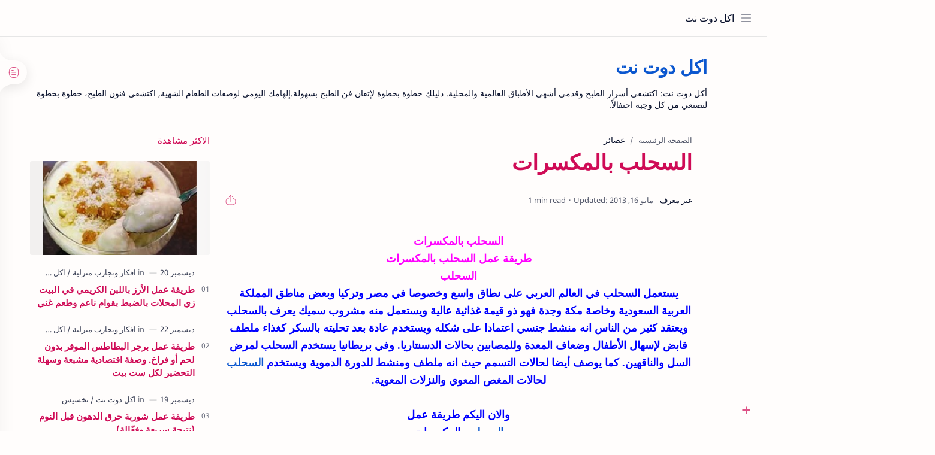

--- FILE ---
content_type: text/javascript; charset=UTF-8
request_url: https://www.akll.net/feeds/posts/summary/-/%D8%B9%D8%B5%D8%A7%D8%A6%D8%B1?alt=json-in-script&orderby=updated&max-results=0&callback=randomRelatedIndex
body_size: 1469
content:
// API callback
randomRelatedIndex({"version":"1.0","encoding":"UTF-8","feed":{"xmlns":"http://www.w3.org/2005/Atom","xmlns$openSearch":"http://a9.com/-/spec/opensearchrss/1.0/","xmlns$blogger":"http://schemas.google.com/blogger/2008","xmlns$georss":"http://www.georss.org/georss","xmlns$gd":"http://schemas.google.com/g/2005","xmlns$thr":"http://purl.org/syndication/thread/1.0","id":{"$t":"tag:blogger.com,1999:blog-7131157710199161849"},"updated":{"$t":"2026-01-07T11:30:25.240-08:00"},"category":[{"term":"الحلويات"},{"term":"اكل مصري – اكلات مصرية"},{"term":"اكلات رمضان"},{"term":"اكلات متنوعة"},{"term":"وصفة من الشيف"},{"term":"خليكى أمهر ست بيت"},{"term":"عصائر"},{"term":"افكار وتجارب منزلية"},{"term":"ملف كامل لأكلات وعصائر رمضان"},{"term":"اكلات السحور"},{"term":"بهارات وتتبيلات - spices"},{"term":"اكلات للاطفال"},{"term":"اكلات اقتصادية"},{"term":"اكل الاطفال – اكلات الاطفال"},{"term":"سلطات ومقبلات"},{"term":"وصفات زيادة الوزن"},{"term":"أكلات سريعة"},{"term":"الاطباق الرئيسية"},{"term":"اكلات عالمية"},{"term":"مواد لصنع الحلويات"},{"term":"حلويات رمضان"},{"term":"اكل سوري – اكلات سورية"},{"term":"اكلات سريعة"},{"term":"الكيك والحلويات"},{"term":"اكل صحي"},{"term":"الطب البديل"},{"term":"اكلات العيد"},{"term":"المعجنات والمقبلات والمخللات"},{"term":"حلويات العيد"},{"term":"اكلات للتخسيس - اكل الريجيم"},{"term":"اكل شعبي"},{"term":"نصائح"},{"term":"تجارب منزلية"},{"term":"عصائر رمضان"},{"term":"اكل تركى"},{"term":"اكل دوت نت"},{"term":"ريجيم"},{"term":"اكلات للتخسيس"},{"term":"رمضانيات"},{"term":"نصائح المطبخ"},{"term":"المعجنات والمخبوزات"},{"term":"حلويات المولد النبوى"},{"term":"اكل اردني – اكلات اردنية"},{"term":"اكل سعودي – اكلات سعودية"},{"term":"اكلات الاسماك"},{"term":"دايت"},{"term":"رجيم"},{"term":"طريقة عمل الكحك"},{"term":"بهارات وتتبيلات"},{"term":"مقبلات ومشهيات"},{"term":"English section"},{"term":"اكل مغربي – اكلات مغربية"},{"term":"طريقة عمل"},{"term":"education"},{"term":"الفراخ"},{"term":"بطاطس"},{"term":"خضار"},{"term":"الايس كريم"},{"term":"المطبخ"},{"term":"سندويتشات"},{"term":"سي فود"},{"term":"شوربة سي فود"},{"term":"غداء يومي"},{"term":"فقدان الوزن"},{"term":"مشروبات صحية"},{"term":"مطبخ"},{"term":"مكرونة"},{"term":"اكل خليجي"},{"term":"اكل خليجي – اكلات خليجية"},{"term":"اكلات لبنانية"},{"term":"الجبنة العكاوي"},{"term":"المبكبكة"},{"term":"المستردة"},{"term":"المكرونة"},{"term":"المكرونة الاسباجيتي"},{"term":"بهارات"},{"term":"تخسيس"},{"term":"حرق الدهون"},{"term":"شيكولاته"},{"term":"صوص الشيكولاتة"},{"term":"عمل الكاتشب"},{"term":"فراخ"}],"title":{"type":"text","$t":"اكل دوت نت"},"subtitle":{"type":"html","$t":"أكل دوت نت: اكتشفي أسرار الطبخ وقدمي أشهى الأطباق العالمية والمحلية. دليلكِ خطوة بخطوة لإتقان فن الطبخ بسهولة.إلهامك اليومي لوصفات الطعام الشهية, اكتشفي فنون الطبخ، خطوة بخطوة لتصنعي من كل وجبة احتفالاً."},"link":[{"rel":"http://schemas.google.com/g/2005#feed","type":"application/atom+xml","href":"https:\/\/www.akll.net\/feeds\/posts\/summary"},{"rel":"self","type":"application/atom+xml","href":"https:\/\/www.blogger.com\/feeds\/7131157710199161849\/posts\/summary\/-\/%D8%B9%D8%B5%D8%A7%D8%A6%D8%B1?alt=json-in-script\u0026max-results=0\u0026orderby=updated"},{"rel":"alternate","type":"text/html","href":"https:\/\/www.akll.net\/search\/label\/%D8%B9%D8%B5%D8%A7%D8%A6%D8%B1"},{"rel":"hub","href":"http://pubsubhubbub.appspot.com/"}],"author":[{"name":{"$t":"elearning"},"uri":{"$t":"http:\/\/www.blogger.com\/profile\/06908930754256933556"},"email":{"$t":"noreply@blogger.com"},"gd$image":{"rel":"http://schemas.google.com/g/2005#thumbnail","width":"16","height":"16","src":"https:\/\/img1.blogblog.com\/img\/b16-rounded.gif"}}],"generator":{"version":"7.00","uri":"http://www.blogger.com","$t":"Blogger"},"openSearch$totalResults":{"$t":"40"},"openSearch$startIndex":{"$t":"1"},"openSearch$itemsPerPage":{"$t":"0"}}});

--- FILE ---
content_type: text/javascript; charset=UTF-8
request_url: https://www.akll.net/feeds/posts/summary/-/%D8%B9%D8%B5%D8%A7%D8%A6%D8%B1?alt=json-in-script&orderby=updated&start-index=33&max-results=6&callback=showRelatedPost
body_size: 3291
content:
// API callback
showRelatedPost({"version":"1.0","encoding":"UTF-8","feed":{"xmlns":"http://www.w3.org/2005/Atom","xmlns$openSearch":"http://a9.com/-/spec/opensearchrss/1.0/","xmlns$blogger":"http://schemas.google.com/blogger/2008","xmlns$georss":"http://www.georss.org/georss","xmlns$gd":"http://schemas.google.com/g/2005","xmlns$thr":"http://purl.org/syndication/thread/1.0","id":{"$t":"tag:blogger.com,1999:blog-7131157710199161849"},"updated":{"$t":"2026-01-07T11:30:25.240-08:00"},"category":[{"term":"الحلويات"},{"term":"اكل مصري – اكلات مصرية"},{"term":"اكلات رمضان"},{"term":"اكلات متنوعة"},{"term":"وصفة من الشيف"},{"term":"خليكى أمهر ست بيت"},{"term":"عصائر"},{"term":"افكار وتجارب منزلية"},{"term":"ملف كامل لأكلات وعصائر رمضان"},{"term":"اكلات السحور"},{"term":"بهارات وتتبيلات - spices"},{"term":"اكلات للاطفال"},{"term":"اكلات اقتصادية"},{"term":"اكل الاطفال – اكلات الاطفال"},{"term":"سلطات ومقبلات"},{"term":"وصفات زيادة الوزن"},{"term":"أكلات سريعة"},{"term":"الاطباق الرئيسية"},{"term":"اكلات عالمية"},{"term":"مواد لصنع الحلويات"},{"term":"حلويات رمضان"},{"term":"اكل سوري – اكلات سورية"},{"term":"اكلات سريعة"},{"term":"الكيك والحلويات"},{"term":"اكل صحي"},{"term":"الطب البديل"},{"term":"اكلات العيد"},{"term":"المعجنات والمقبلات والمخللات"},{"term":"حلويات العيد"},{"term":"اكلات للتخسيس - اكل الريجيم"},{"term":"اكل شعبي"},{"term":"نصائح"},{"term":"تجارب منزلية"},{"term":"عصائر رمضان"},{"term":"اكل تركى"},{"term":"اكل دوت نت"},{"term":"ريجيم"},{"term":"اكلات للتخسيس"},{"term":"رمضانيات"},{"term":"نصائح المطبخ"},{"term":"المعجنات والمخبوزات"},{"term":"حلويات المولد النبوى"},{"term":"اكل اردني – اكلات اردنية"},{"term":"اكل سعودي – اكلات سعودية"},{"term":"اكلات الاسماك"},{"term":"دايت"},{"term":"رجيم"},{"term":"طريقة عمل الكحك"},{"term":"بهارات وتتبيلات"},{"term":"مقبلات ومشهيات"},{"term":"English section"},{"term":"اكل مغربي – اكلات مغربية"},{"term":"طريقة عمل"},{"term":"education"},{"term":"الفراخ"},{"term":"بطاطس"},{"term":"خضار"},{"term":"الايس كريم"},{"term":"المطبخ"},{"term":"سندويتشات"},{"term":"سي فود"},{"term":"شوربة سي فود"},{"term":"غداء يومي"},{"term":"فقدان الوزن"},{"term":"مشروبات صحية"},{"term":"مطبخ"},{"term":"مكرونة"},{"term":"اكل خليجي"},{"term":"اكل خليجي – اكلات خليجية"},{"term":"اكلات لبنانية"},{"term":"الجبنة العكاوي"},{"term":"المبكبكة"},{"term":"المستردة"},{"term":"المكرونة"},{"term":"المكرونة الاسباجيتي"},{"term":"بهارات"},{"term":"تخسيس"},{"term":"حرق الدهون"},{"term":"شيكولاته"},{"term":"صوص الشيكولاتة"},{"term":"عمل الكاتشب"},{"term":"فراخ"}],"title":{"type":"text","$t":"اكل دوت نت"},"subtitle":{"type":"html","$t":"أكل دوت نت: اكتشفي أسرار الطبخ وقدمي أشهى الأطباق العالمية والمحلية. دليلكِ خطوة بخطوة لإتقان فن الطبخ بسهولة.إلهامك اليومي لوصفات الطعام الشهية, اكتشفي فنون الطبخ، خطوة بخطوة لتصنعي من كل وجبة احتفالاً."},"link":[{"rel":"http://schemas.google.com/g/2005#feed","type":"application/atom+xml","href":"https:\/\/www.akll.net\/feeds\/posts\/summary"},{"rel":"self","type":"application/atom+xml","href":"https:\/\/www.blogger.com\/feeds\/7131157710199161849\/posts\/summary\/-\/%D8%B9%D8%B5%D8%A7%D8%A6%D8%B1?alt=json-in-script\u0026start-index=33\u0026max-results=6\u0026orderby=updated"},{"rel":"alternate","type":"text/html","href":"https:\/\/www.akll.net\/search\/label\/%D8%B9%D8%B5%D8%A7%D8%A6%D8%B1"},{"rel":"hub","href":"http://pubsubhubbub.appspot.com/"},{"rel":"previous","type":"application/atom+xml","href":"https:\/\/www.blogger.com\/feeds\/7131157710199161849\/posts\/summary\/-\/%D8%B9%D8%B5%D8%A7%D8%A6%D8%B1\/-\/%D8%B9%D8%B5%D8%A7%D8%A6%D8%B1?alt=json-in-script\u0026start-index=27\u0026max-results=6\u0026orderby=updated"},{"rel":"next","type":"application/atom+xml","href":"https:\/\/www.blogger.com\/feeds\/7131157710199161849\/posts\/summary\/-\/%D8%B9%D8%B5%D8%A7%D8%A6%D8%B1\/-\/%D8%B9%D8%B5%D8%A7%D8%A6%D8%B1?alt=json-in-script\u0026start-index=39\u0026max-results=6\u0026orderby=updated"}],"author":[{"name":{"$t":"elearning"},"uri":{"$t":"http:\/\/www.blogger.com\/profile\/06908930754256933556"},"email":{"$t":"noreply@blogger.com"},"gd$image":{"rel":"http://schemas.google.com/g/2005#thumbnail","width":"16","height":"16","src":"https:\/\/img1.blogblog.com\/img\/b16-rounded.gif"}}],"generator":{"version":"7.00","uri":"http://www.blogger.com","$t":"Blogger"},"openSearch$totalResults":{"$t":"40"},"openSearch$startIndex":{"$t":"33"},"openSearch$itemsPerPage":{"$t":"6"},"entry":[{"id":{"$t":"tag:blogger.com,1999:blog-7131157710199161849.post-7792211804618828571"},"published":{"$t":"2011-08-10T03:41:00.001-07:00"},"updated":{"$t":"2011-08-10T03:41:49.245-07:00"},"category":[{"scheme":"http://www.blogger.com/atom/ns#","term":"عصائر"}],"title":{"type":"text","$t":"عصير تانج مانجو"},"summary":{"type":"text","$t":"عصير تانج مانجو\n\nالمقادير:\n\n10 علاعق اكل تانج(بنكهة المانجو) \n\n3 ملاعق حليب نيدو ناشف \n\nلتر ونصف ماء باااااااااااردا\n\nالطريقة: \n\nيوضع في الخلاط الحليب والتانج \n\nوالماء ويخلط جيدا ثم يقدم باااااااااردا "},"link":[{"rel":"replies","type":"application/atom+xml","href":"https:\/\/www.akll.net\/feeds\/7792211804618828571\/comments\/default","title":"تعليقات الرسالة"},{"rel":"replies","type":"text/html","href":"https:\/\/www.akll.net\/2011\/08\/blog-post_99.html#comment-form","title":"0 تعليقات"},{"rel":"edit","type":"application/atom+xml","href":"https:\/\/www.blogger.com\/feeds\/7131157710199161849\/posts\/default\/7792211804618828571"},{"rel":"self","type":"application/atom+xml","href":"https:\/\/www.blogger.com\/feeds\/7131157710199161849\/posts\/default\/7792211804618828571"},{"rel":"alternate","type":"text/html","href":"https:\/\/www.akll.net\/2011\/08\/blog-post_99.html","title":"عصير تانج مانجو"}],"author":[{"name":{"$t":"Anonymous"},"uri":{"$t":"http:\/\/www.blogger.com\/profile\/16128949239215566376"},"email":{"$t":"noreply@blogger.com"},"gd$image":{"rel":"http://schemas.google.com/g/2005#thumbnail","width":"16","height":"16","src":"https:\/\/img1.blogblog.com\/img\/b16-rounded.gif"}}],"thr$total":{"$t":"0"}},{"id":{"$t":"tag:blogger.com,1999:blog-7131157710199161849.post-7262572799210516819"},"published":{"$t":"2011-08-10T03:40:00.002-07:00"},"updated":{"$t":"2011-08-10T03:40:56.647-07:00"},"category":[{"scheme":"http://www.blogger.com/atom/ns#","term":"عصائر"}],"title":{"type":"text","$t":"شراب الفراولة"},"summary":{"type":"text","$t":"شراب الفراولة \n\n\nالمقادير:\n\n2 كوب فراولة \n2\/1 كوب عصير ليمون \n2\/1 كوب ثلج مجروش \nكوب سكر\nماء ....الكمية حسب الدوق \n\nالطريقة:\n\n- توضع حبات الفراولة بعد تنظيفها في خلاط كهربائي.\n- يضاف السكر والثلج المجروش.\n- تخفق المحتويات جيداً إلى أن تصبح سائلة.\n- يقدم الشراب بارداً ويمكن أن يزين بالفراولة الصحيحة.\n"},"link":[{"rel":"replies","type":"application/atom+xml","href":"https:\/\/www.akll.net\/feeds\/7262572799210516819\/comments\/default","title":"تعليقات الرسالة"},{"rel":"replies","type":"text/html","href":"https:\/\/www.akll.net\/2011\/08\/blog-post_2592.html#comment-form","title":"0 تعليقات"},{"rel":"edit","type":"application/atom+xml","href":"https:\/\/www.blogger.com\/feeds\/7131157710199161849\/posts\/default\/7262572799210516819"},{"rel":"self","type":"application/atom+xml","href":"https:\/\/www.blogger.com\/feeds\/7131157710199161849\/posts\/default\/7262572799210516819"},{"rel":"alternate","type":"text/html","href":"https:\/\/www.akll.net\/2011\/08\/blog-post_2592.html","title":"شراب الفراولة"}],"author":[{"name":{"$t":"Anonymous"},"uri":{"$t":"http:\/\/www.blogger.com\/profile\/16128949239215566376"},"email":{"$t":"noreply@blogger.com"},"gd$image":{"rel":"http://schemas.google.com/g/2005#thumbnail","width":"16","height":"16","src":"https:\/\/img1.blogblog.com\/img\/b16-rounded.gif"}}],"thr$total":{"$t":"0"}},{"id":{"$t":"tag:blogger.com,1999:blog-7131157710199161849.post-8369947456405557155"},"published":{"$t":"2011-08-10T03:40:00.000-07:00"},"updated":{"$t":"2011-08-10T03:40:02.358-07:00"},"category":[{"scheme":"http://www.blogger.com/atom/ns#","term":"عصائر"}],"title":{"type":"text","$t":"أيس كريم الفراولة"},"summary":{"type":"text","$t":"أيس كريم الفراولة \n\n \n\nالمكونات: \n\nكوب فراولة \nنصف كوب سكر \n3 صفار بيض مخفوق \nنصف كوب سكر \n1 كوب حليب \nربع ملعقة صغيرة ملح \n2 كوب كريمة ثقيلة \n1 ملعقة كبيرة فانيليا\nطريقة التحضير:\n\n- اهرسي الفراولة مع نصف كوب سكر . \n- اخلطي الصفار والسكر والحليب والملح في اناء على نار متوسطة الحرارة وحركية حتى يقارب للغليان (لاتدعية يغلي). \n- ضعي المزيج في الثلاجة حتى يبرد لمدة 2-3 ساعات مع تحريكة بين الحين "},"link":[{"rel":"replies","type":"application/atom+xml","href":"https:\/\/www.akll.net\/feeds\/8369947456405557155\/comments\/default","title":"تعليقات الرسالة"},{"rel":"replies","type":"text/html","href":"https:\/\/www.akll.net\/2011\/08\/blog-post_2864.html#comment-form","title":"0 تعليقات"},{"rel":"edit","type":"application/atom+xml","href":"https:\/\/www.blogger.com\/feeds\/7131157710199161849\/posts\/default\/8369947456405557155"},{"rel":"self","type":"application/atom+xml","href":"https:\/\/www.blogger.com\/feeds\/7131157710199161849\/posts\/default\/8369947456405557155"},{"rel":"alternate","type":"text/html","href":"https:\/\/www.akll.net\/2011\/08\/blog-post_2864.html","title":"أيس كريم الفراولة"}],"author":[{"name":{"$t":"Anonymous"},"uri":{"$t":"http:\/\/www.blogger.com\/profile\/16128949239215566376"},"email":{"$t":"noreply@blogger.com"},"gd$image":{"rel":"http://schemas.google.com/g/2005#thumbnail","width":"16","height":"16","src":"https:\/\/img1.blogblog.com\/img\/b16-rounded.gif"}}],"thr$total":{"$t":"0"}},{"id":{"$t":"tag:blogger.com,1999:blog-7131157710199161849.post-6028707309328341545"},"published":{"$t":"2011-08-10T03:37:00.000-07:00"},"updated":{"$t":"2011-08-10T03:37:16.268-07:00"},"category":[{"scheme":"http://www.blogger.com/atom/ns#","term":"عصائر"}],"title":{"type":"text","$t":"عصير الكيوى بالايس كريم"},"summary":{"type":"text","$t":"احبابى زوار مدونة اكل دوت نت \u0026nbsp;\u0026nbsp;\u0026nbsp;\u0026nbsp;\u0026nbsp;\u0026nbsp;\u0026nbsp;\u0026nbsp;\u0026nbsp;\u0026nbsp;\u0026nbsp;\u0026nbsp;\u0026nbsp;\u0026nbsp;\u0026nbsp;\u0026nbsp;\u0026nbsp;\u0026nbsp; اقدم لكم موضوع عن عصير الكيوى بالايس كريم \n\n\nعصير الكيوى بالايس كريم - عصير كيوى , ايس كريم\n\n\n\n\nالمقادير :\n\u0026lt; كأس من الحليب\n\u0026lt; ملعقتان من الآيس كريم\n\u0026lt; عصير حامضة\n\u0026lt; ملعقتان كبيرتان من العسل\n\u0026lt; مكسرات (لوز، كركاع، زبيب، تمر..)\n\u0026lt; 4 حبات كيوي\n\nطريقة "},"link":[{"rel":"replies","type":"application/atom+xml","href":"https:\/\/www.akll.net\/feeds\/6028707309328341545\/comments\/default","title":"تعليقات الرسالة"},{"rel":"replies","type":"text/html","href":"https:\/\/www.akll.net\/2011\/08\/blog-post_5309.html#comment-form","title":"0 تعليقات"},{"rel":"edit","type":"application/atom+xml","href":"https:\/\/www.blogger.com\/feeds\/7131157710199161849\/posts\/default\/6028707309328341545"},{"rel":"self","type":"application/atom+xml","href":"https:\/\/www.blogger.com\/feeds\/7131157710199161849\/posts\/default\/6028707309328341545"},{"rel":"alternate","type":"text/html","href":"https:\/\/www.akll.net\/2011\/08\/blog-post_5309.html","title":"عصير الكيوى بالايس كريم"}],"author":[{"name":{"$t":"Anonymous"},"uri":{"$t":"http:\/\/www.blogger.com\/profile\/16128949239215566376"},"email":{"$t":"noreply@blogger.com"},"gd$image":{"rel":"http://schemas.google.com/g/2005#thumbnail","width":"16","height":"16","src":"https:\/\/img1.blogblog.com\/img\/b16-rounded.gif"}}],"thr$total":{"$t":"0"}},{"id":{"$t":"tag:blogger.com,1999:blog-7131157710199161849.post-2680828313224141718"},"published":{"$t":"2011-08-10T03:35:00.000-07:00"},"updated":{"$t":"2011-08-10T03:35:23.260-07:00"},"category":[{"scheme":"http://www.blogger.com/atom/ns#","term":"عصائر"}],"title":{"type":"text","$t":"عصير اربع فواكه"},"summary":{"type":"text","$t":"احبابى زوار مدونة اكل دوت نت\u0026nbsp;\u0026nbsp;\u0026nbsp;\u0026nbsp;\u0026nbsp;\u0026nbsp;\u0026nbsp;\u0026nbsp;\u0026nbsp;\u0026nbsp;\u0026nbsp;\u0026nbsp;\u0026nbsp;\u0026nbsp;\u0026nbsp;\u0026nbsp;\u0026nbsp;\u0026nbsp;\u0026nbsp;\u0026nbsp;\u0026nbsp;\u0026nbsp;\u0026nbsp;\u0026nbsp;\u0026nbsp;\u0026nbsp;\u0026nbsp;\u0026nbsp;\u0026nbsp;اقدم لكم موضوع عن\u0026nbsp;عصير اربع فواكه\n\n\r\n\u003C!--\r\ngoogle_ad_client = \"pub-1505633091553697\";\r\n\/* 160x600, تم إنشاؤها 11\/11\/09 *\/\r\ngoogle_ad_slot = \"5445201363\";\r\ngoogle_ad_width = 160;\r\n"},"link":[{"rel":"replies","type":"application/atom+xml","href":"https:\/\/www.akll.net\/feeds\/2680828313224141718\/comments\/default","title":"تعليقات الرسالة"},{"rel":"replies","type":"text/html","href":"https:\/\/www.akll.net\/2011\/08\/blog-post_9647.html#comment-form","title":"0 تعليقات"},{"rel":"edit","type":"application/atom+xml","href":"https:\/\/www.blogger.com\/feeds\/7131157710199161849\/posts\/default\/2680828313224141718"},{"rel":"self","type":"application/atom+xml","href":"https:\/\/www.blogger.com\/feeds\/7131157710199161849\/posts\/default\/2680828313224141718"},{"rel":"alternate","type":"text/html","href":"https:\/\/www.akll.net\/2011\/08\/blog-post_9647.html","title":"عصير اربع فواكه"}],"author":[{"name":{"$t":"Anonymous"},"uri":{"$t":"http:\/\/www.blogger.com\/profile\/16128949239215566376"},"email":{"$t":"noreply@blogger.com"},"gd$image":{"rel":"http://schemas.google.com/g/2005#thumbnail","width":"16","height":"16","src":"https:\/\/img1.blogblog.com\/img\/b16-rounded.gif"}}],"media$thumbnail":{"xmlns$media":"http://search.yahoo.com/mrss/","url":"https:\/\/blogger.googleusercontent.com\/img\/b\/R29vZ2xl\/AVvXsEgC1luNoz5FVcrCYrtQCKadNTNels6MzfCrzObPEBZZDIXWNPU55OJGfGD7m4sI_xQ1uFRed-LlbZPPWVRxeZPYJOeb1JJlOlYrbUjX14LsleMAEf-IALi1dRcx1sctOYF1U7h-UaruFMQ\/s72-c\/%25D8%25B9%25D8%25B5%25D9%258A%25D8%25B1+%25D8%25A3%25D8%25B1%25D8%25A8%25D8%25B9+%25D9%2581%25D9%2588%25D8%25A7%25D9%2583%25D9%2587.jpg","height":"72","width":"72"},"thr$total":{"$t":"0"}},{"id":{"$t":"tag:blogger.com,1999:blog-7131157710199161849.post-9187638809763352326"},"published":{"$t":"2011-08-10T03:30:00.000-07:00"},"updated":{"$t":"2011-08-10T03:30:46.916-07:00"},"category":[{"scheme":"http://www.blogger.com/atom/ns#","term":"عصائر"}],"title":{"type":"text","$t":"طرق عمل جميع انواع القهوة"},"summary":{"type":"text","$t":"احبابى زوار مدونة اكل دوت نت \u0026nbsp;\u0026nbsp;\u0026nbsp;\u0026nbsp;\u0026nbsp;\u0026nbsp;\u0026nbsp;\u0026nbsp;\u0026nbsp;\u0026nbsp;\u0026nbsp;\u0026nbsp;\u0026nbsp;\u0026nbsp;\u0026nbsp;\u0026nbsp;\u0026nbsp;\u0026nbsp;\u0026nbsp;\u0026nbsp;\u0026nbsp;\u0026nbsp;\u0026nbsp;\u0026nbsp;\u0026nbsp;\u0026nbsp;\u0026nbsp;\u0026nbsp;\u0026nbsp;\u0026nbsp;\u0026nbsp;\u0026nbsp;\u0026nbsp;\u0026nbsp;\u0026nbsp;\u0026nbsp;\u0026nbsp;\u0026nbsp; \u0026nbsp;اقدم لكم موضوع عن\u0026nbsp;طرق\u0026nbsp;عمل جميع انواع القهوة\n\r\n\u003C!--\r\ngoogle_ad_client = \"pub-1505633091553697\";\r\n\/* 160x600, تم إنشاؤها 11\/11\/"},"link":[{"rel":"replies","type":"application/atom+xml","href":"https:\/\/www.akll.net\/feeds\/9187638809763352326\/comments\/default","title":"تعليقات الرسالة"},{"rel":"replies","type":"text/html","href":"https:\/\/www.akll.net\/2011\/08\/blog-post_5184.html#comment-form","title":"0 تعليقات"},{"rel":"edit","type":"application/atom+xml","href":"https:\/\/www.blogger.com\/feeds\/7131157710199161849\/posts\/default\/9187638809763352326"},{"rel":"self","type":"application/atom+xml","href":"https:\/\/www.blogger.com\/feeds\/7131157710199161849\/posts\/default\/9187638809763352326"},{"rel":"alternate","type":"text/html","href":"https:\/\/www.akll.net\/2011\/08\/blog-post_5184.html","title":"طرق عمل جميع انواع القهوة"}],"author":[{"name":{"$t":"Anonymous"},"uri":{"$t":"http:\/\/www.blogger.com\/profile\/16128949239215566376"},"email":{"$t":"noreply@blogger.com"},"gd$image":{"rel":"http://schemas.google.com/g/2005#thumbnail","width":"16","height":"16","src":"https:\/\/img1.blogblog.com\/img\/b16-rounded.gif"}}],"thr$total":{"$t":"0"}}]}});